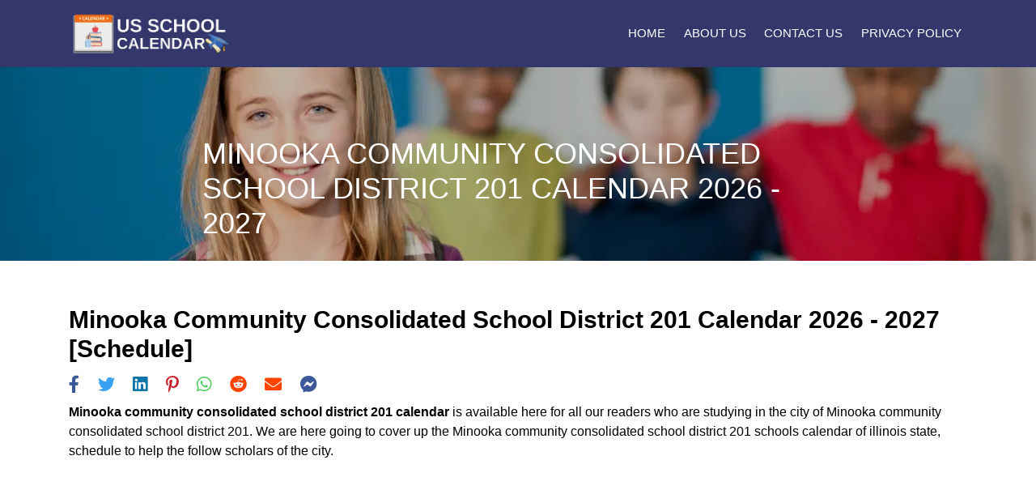

--- FILE ---
content_type: text/html; charset=UTF-8
request_url: https://schoolcalendar.net/school-holidays/illinois/minooka-community-consolidated-school-district-201
body_size: 9531
content:
<!DOCTYPE html><html lang="en"><head><script>var __ezHttpConsent={setByCat:function(src,tagType,attributes,category,force,customSetScriptFn=null){var setScript=function(){if(force||window.ezTcfConsent[category]){if(typeof customSetScriptFn==='function'){customSetScriptFn();}else{var scriptElement=document.createElement(tagType);scriptElement.src=src;attributes.forEach(function(attr){for(var key in attr){if(attr.hasOwnProperty(key)){scriptElement.setAttribute(key,attr[key]);}}});var firstScript=document.getElementsByTagName(tagType)[0];firstScript.parentNode.insertBefore(scriptElement,firstScript);}}};if(force||(window.ezTcfConsent&&window.ezTcfConsent.loaded)){setScript();}else if(typeof getEzConsentData==="function"){getEzConsentData().then(function(ezTcfConsent){if(ezTcfConsent&&ezTcfConsent.loaded){setScript();}else{console.error("cannot get ez consent data");force=true;setScript();}});}else{force=true;setScript();console.error("getEzConsentData is not a function");}},};</script>
<script>var ezTcfConsent=window.ezTcfConsent?window.ezTcfConsent:{loaded:false,store_info:false,develop_and_improve_services:false,measure_ad_performance:false,measure_content_performance:false,select_basic_ads:false,create_ad_profile:false,select_personalized_ads:false,create_content_profile:false,select_personalized_content:false,understand_audiences:false,use_limited_data_to_select_content:false,};function getEzConsentData(){return new Promise(function(resolve){document.addEventListener("ezConsentEvent",function(event){var ezTcfConsent=event.detail.ezTcfConsent;resolve(ezTcfConsent);});});}</script>
<script>if(typeof _setEzCookies!=='function'){function _setEzCookies(ezConsentData){var cookies=window.ezCookieQueue;for(var i=0;i<cookies.length;i++){var cookie=cookies[i];if(ezConsentData&&ezConsentData.loaded&&ezConsentData[cookie.tcfCategory]){document.cookie=cookie.name+"="+cookie.value;}}}}
window.ezCookieQueue=window.ezCookieQueue||[];if(typeof addEzCookies!=='function'){function addEzCookies(arr){window.ezCookieQueue=[...window.ezCookieQueue,...arr];}}
addEzCookies([{name:"ezoab_388805",value:"mod110-c; Path=/; Domain=schoolcalendar.net; Max-Age=7200",tcfCategory:"store_info",isEzoic:"true",},{name:"ezosuibasgeneris-1",value:"350f6334-5090-4aea-73af-391c8e2efa26; Path=/; Domain=schoolcalendar.net; Expires=Wed, 20 Jan 2027 16:37:16 UTC; Secure; SameSite=None",tcfCategory:"understand_audiences",isEzoic:"true",}]);if(window.ezTcfConsent&&window.ezTcfConsent.loaded){_setEzCookies(window.ezTcfConsent);}else if(typeof getEzConsentData==="function"){getEzConsentData().then(function(ezTcfConsent){if(ezTcfConsent&&ezTcfConsent.loaded){_setEzCookies(window.ezTcfConsent);}else{console.error("cannot get ez consent data");_setEzCookies(window.ezTcfConsent);}});}else{console.error("getEzConsentData is not a function");_setEzCookies(window.ezTcfConsent);}</script><script type="text/javascript" data-ezscrex='false' data-cfasync='false'>window._ezaq = Object.assign({"edge_cache_status":11,"edge_response_time":280,"url":"https://schoolcalendar.net/school-holidays/illinois/minooka-community-consolidated-school-district-201"}, typeof window._ezaq !== "undefined" ? window._ezaq : {});</script><script type="text/javascript" data-ezscrex='false' data-cfasync='false'>window._ezaq = Object.assign({"ab_test_id":"mod110-c"}, typeof window._ezaq !== "undefined" ? window._ezaq : {});window.__ez=window.__ez||{};window.__ez.tf={};</script><script type="text/javascript" data-ezscrex='false' data-cfasync='false'>window.ezDisableAds = true;</script><script data-ezscrex='false' data-cfasync='false' data-pagespeed-no-defer>var __ez=__ez||{};__ez.stms=Date.now();__ez.evt={};__ez.script={};__ez.ck=__ez.ck||{};__ez.template={};__ez.template.isOrig=true;window.__ezScriptHost="//www.ezojs.com";__ez.queue=__ez.queue||function(){var e=0,i=0,t=[],n=!1,o=[],r=[],s=!0,a=function(e,i,n,o,r,s,a){var l=arguments.length>7&&void 0!==arguments[7]?arguments[7]:window,d=this;this.name=e,this.funcName=i,this.parameters=null===n?null:w(n)?n:[n],this.isBlock=o,this.blockedBy=r,this.deleteWhenComplete=s,this.isError=!1,this.isComplete=!1,this.isInitialized=!1,this.proceedIfError=a,this.fWindow=l,this.isTimeDelay=!1,this.process=function(){f("... func = "+e),d.isInitialized=!0,d.isComplete=!0,f("... func.apply: "+e);var i=d.funcName.split("."),n=null,o=this.fWindow||window;i.length>3||(n=3===i.length?o[i[0]][i[1]][i[2]]:2===i.length?o[i[0]][i[1]]:o[d.funcName]),null!=n&&n.apply(null,this.parameters),!0===d.deleteWhenComplete&&delete t[e],!0===d.isBlock&&(f("----- F'D: "+d.name),m())}},l=function(e,i,t,n,o,r,s){var a=arguments.length>7&&void 0!==arguments[7]?arguments[7]:window,l=this;this.name=e,this.path=i,this.async=o,this.defer=r,this.isBlock=t,this.blockedBy=n,this.isInitialized=!1,this.isError=!1,this.isComplete=!1,this.proceedIfError=s,this.fWindow=a,this.isTimeDelay=!1,this.isPath=function(e){return"/"===e[0]&&"/"!==e[1]},this.getSrc=function(e){return void 0!==window.__ezScriptHost&&this.isPath(e)&&"banger.js"!==this.name?window.__ezScriptHost+e:e},this.process=function(){l.isInitialized=!0,f("... file = "+e);var i=this.fWindow?this.fWindow.document:document,t=i.createElement("script");t.src=this.getSrc(this.path),!0===o?t.async=!0:!0===r&&(t.defer=!0),t.onerror=function(){var e={url:window.location.href,name:l.name,path:l.path,user_agent:window.navigator.userAgent};"undefined"!=typeof _ezaq&&(e.pageview_id=_ezaq.page_view_id);var i=encodeURIComponent(JSON.stringify(e)),t=new XMLHttpRequest;t.open("GET","//g.ezoic.net/ezqlog?d="+i,!0),t.send(),f("----- ERR'D: "+l.name),l.isError=!0,!0===l.isBlock&&m()},t.onreadystatechange=t.onload=function(){var e=t.readyState;f("----- F'D: "+l.name),e&&!/loaded|complete/.test(e)||(l.isComplete=!0,!0===l.isBlock&&m())},i.getElementsByTagName("head")[0].appendChild(t)}},d=function(e,i){this.name=e,this.path="",this.async=!1,this.defer=!1,this.isBlock=!1,this.blockedBy=[],this.isInitialized=!0,this.isError=!1,this.isComplete=i,this.proceedIfError=!1,this.isTimeDelay=!1,this.process=function(){}};function c(e,i,n,s,a,d,c,u,f){var m=new l(e,i,n,s,a,d,c,f);!0===u?o[e]=m:r[e]=m,t[e]=m,h(m)}function h(e){!0!==u(e)&&0!=s&&e.process()}function u(e){if(!0===e.isTimeDelay&&!1===n)return f(e.name+" blocked = TIME DELAY!"),!0;if(w(e.blockedBy))for(var i=0;i<e.blockedBy.length;i++){var o=e.blockedBy[i];if(!1===t.hasOwnProperty(o))return f(e.name+" blocked = "+o),!0;if(!0===e.proceedIfError&&!0===t[o].isError)return!1;if(!1===t[o].isComplete)return f(e.name+" blocked = "+o),!0}return!1}function f(e){var i=window.location.href,t=new RegExp("[?&]ezq=([^&#]*)","i").exec(i);"1"===(t?t[1]:null)&&console.debug(e)}function m(){++e>200||(f("let's go"),p(o),p(r))}function p(e){for(var i in e)if(!1!==e.hasOwnProperty(i)){var t=e[i];!0===t.isComplete||u(t)||!0===t.isInitialized||!0===t.isError?!0===t.isError?f(t.name+": error"):!0===t.isComplete?f(t.name+": complete already"):!0===t.isInitialized&&f(t.name+": initialized already"):t.process()}}function w(e){return"[object Array]"==Object.prototype.toString.call(e)}return window.addEventListener("load",(function(){setTimeout((function(){n=!0,f("TDELAY -----"),m()}),5e3)}),!1),{addFile:c,addFileOnce:function(e,i,n,o,r,s,a,l,d){t[e]||c(e,i,n,o,r,s,a,l,d)},addDelayFile:function(e,i){var n=new l(e,i,!1,[],!1,!1,!0);n.isTimeDelay=!0,f(e+" ...  FILE! TDELAY"),r[e]=n,t[e]=n,h(n)},addFunc:function(e,n,s,l,d,c,u,f,m,p){!0===c&&(e=e+"_"+i++);var w=new a(e,n,s,l,d,u,f,p);!0===m?o[e]=w:r[e]=w,t[e]=w,h(w)},addDelayFunc:function(e,i,n){var o=new a(e,i,n,!1,[],!0,!0);o.isTimeDelay=!0,f(e+" ...  FUNCTION! TDELAY"),r[e]=o,t[e]=o,h(o)},items:t,processAll:m,setallowLoad:function(e){s=e},markLoaded:function(e){if(e&&0!==e.length){if(e in t){var i=t[e];!0===i.isComplete?f(i.name+" "+e+": error loaded duplicate"):(i.isComplete=!0,i.isInitialized=!0)}else t[e]=new d(e,!0);f("markLoaded dummyfile: "+t[e].name)}},logWhatsBlocked:function(){for(var e in t)!1!==t.hasOwnProperty(e)&&u(t[e])}}}();__ez.evt.add=function(e,t,n){e.addEventListener?e.addEventListener(t,n,!1):e.attachEvent?e.attachEvent("on"+t,n):e["on"+t]=n()},__ez.evt.remove=function(e,t,n){e.removeEventListener?e.removeEventListener(t,n,!1):e.detachEvent?e.detachEvent("on"+t,n):delete e["on"+t]};__ez.script.add=function(e){var t=document.createElement("script");t.src=e,t.async=!0,t.type="text/javascript",document.getElementsByTagName("head")[0].appendChild(t)};__ez.dot=__ez.dot||{};__ez.queue.addFileOnce('/detroitchicago/boise.js', '/detroitchicago/boise.js?gcb=195-0&cb=5', true, [], true, false, true, false);__ez.queue.addFileOnce('/parsonsmaize/abilene.js', '/parsonsmaize/abilene.js?gcb=195-0&cb=e80eca0cdb', true, [], true, false, true, false);__ez.queue.addFileOnce('/parsonsmaize/mulvane.js', '/parsonsmaize/mulvane.js?gcb=195-0&cb=e75e48eec0', true, ['/parsonsmaize/abilene.js'], true, false, true, false);__ez.queue.addFileOnce('/detroitchicago/birmingham.js', '/detroitchicago/birmingham.js?gcb=195-0&cb=539c47377c', true, ['/parsonsmaize/abilene.js'], true, false, true, false);</script>
<script data-ezscrex="false" type="text/javascript" data-cfasync="false">window._ezaq = Object.assign({"ad_cache_level":0,"adpicker_placement_cnt":0,"ai_placeholder_cache_level":0,"ai_placeholder_placement_cnt":-1,"domain":"schoolcalendar.net","domain_id":388805,"ezcache_level":1,"ezcache_skip_code":11,"has_bad_image":0,"has_bad_words":0,"is_sitespeed":0,"lt_cache_level":0,"response_size":29662,"response_size_orig":23859,"response_time_orig":269,"template_id":5,"url":"https://schoolcalendar.net/school-holidays/illinois/minooka-community-consolidated-school-district-201","word_count":0,"worst_bad_word_level":0}, typeof window._ezaq !== "undefined" ? window._ezaq : {});__ez.queue.markLoaded('ezaqBaseReady');</script>
<script type='text/javascript' data-ezscrex='false' data-cfasync='false'>
window.ezAnalyticsStatic = true;

function analyticsAddScript(script) {
	var ezDynamic = document.createElement('script');
	ezDynamic.type = 'text/javascript';
	ezDynamic.innerHTML = script;
	document.head.appendChild(ezDynamic);
}
function getCookiesWithPrefix() {
    var allCookies = document.cookie.split(';');
    var cookiesWithPrefix = {};

    for (var i = 0; i < allCookies.length; i++) {
        var cookie = allCookies[i].trim();

        for (var j = 0; j < arguments.length; j++) {
            var prefix = arguments[j];
            if (cookie.indexOf(prefix) === 0) {
                var cookieParts = cookie.split('=');
                var cookieName = cookieParts[0];
                var cookieValue = cookieParts.slice(1).join('=');
                cookiesWithPrefix[cookieName] = decodeURIComponent(cookieValue);
                break; // Once matched, no need to check other prefixes
            }
        }
    }

    return cookiesWithPrefix;
}
function productAnalytics() {
	var d = {"pr":[6],"omd5":"fc5a797c79662002ab6388672c492299","nar":"risk score"};
	d.u = _ezaq.url;
	d.p = _ezaq.page_view_id;
	d.v = _ezaq.visit_uuid;
	d.ab = _ezaq.ab_test_id;
	d.e = JSON.stringify(_ezaq);
	d.ref = document.referrer;
	d.c = getCookiesWithPrefix('active_template', 'ez', 'lp_');
	if(typeof ez_utmParams !== 'undefined') {
		d.utm = ez_utmParams;
	}

	var dataText = JSON.stringify(d);
	var xhr = new XMLHttpRequest();
	xhr.open('POST','/ezais/analytics?cb=1', true);
	xhr.onload = function () {
		if (xhr.status!=200) {
            return;
		}

        if(document.readyState !== 'loading') {
            analyticsAddScript(xhr.response);
            return;
        }

        var eventFunc = function() {
            if(document.readyState === 'loading') {
                return;
            }
            document.removeEventListener('readystatechange', eventFunc, false);
            analyticsAddScript(xhr.response);
        };

        document.addEventListener('readystatechange', eventFunc, false);
	};
	xhr.setRequestHeader('Content-Type','text/plain');
	xhr.send(dataText);
}
__ez.queue.addFunc("productAnalytics", "productAnalytics", null, true, ['ezaqBaseReady'], false, false, false, true);
</script><base href="https://schoolcalendar.net/school-holidays/illinois/minooka-community-consolidated-school-district-201"/>
                <title>Minooka community consolidated school district 201 Calendar 2025-26 [Schedule] </title>
                <meta name="description" content="Minooka community consolidated school district 201 Calendar 2026 Schedule.When does School start in Minooka community consolidated school district 201, Last day/ First day of school Minooka community consolidated school district 201, Spring break."/>
                <meta name="keywords" content="When does school start in Minooka community consolidated school district 201, last day of school Minooka community consolidated school district 201, Minooka community consolidated school district 201 spring break 2026, Minooka community consolidated school district 201 schools schedule, First day of school Minooka community consolidated school district 201."/>
    
    <link rel="icon" type="image/x-icon" href="https://schoolcalendar.net/../../public/images/favicon.ico"/>
    <meta name="viewport" content="width=device-width, initial-scale=1.0"/>
    <script async="" src="https://pagead2.googlesyndication.com/pagead/js/adsbygoogle.js?client=ca-pub-4878170026480998" crossorigin="anonymous"></script>
    <link rel="stylesheet" href="https://schoolcalendar.net/public/css/bootstrap.css"/>
    <link rel="stylesheet" href="https://schoolcalendar.net/public/js/bootstrap.bundle.min.js"/>
    <link rel="stylesheet" href="https://schoolcalendar.net/public/js/bootstrap.bundle.js"/>
    <link rel="stylesheet" href="https://schoolcalendar.net/public/css/all.css"/>
    <link rel="stylesheet" href="https://schoolcalendar.net/public/css/magnific-popup.css"/>
    <link rel="stylesheet" href="https://schoolcalendar.net/public/css/custom.css"/>
    <link rel="stylesheet" href="https://schoolcalendar.net/public/css/customs.css"/>
    <link rel="alternate" hreflang="en" href="https://schoolcalendar.net/school-holidays/illinois/minooka-community-consolidated-school-district-201"/>
            <link rel="canonical" href="https://schoolcalendar.net/school-holidays/illinois/minooka-community-consolidated-school-district-201"/>
    <!-- Global site tag (gtag.js) - Google Analytics -->
<script async="" src="https://www.googletagmanager.com/gtag/js?id=G-W6T7QZP55K"></script>
<script>
  window.dataLayer = window.dataLayer || [];
  function gtag(){dataLayer.push(arguments);}
  gtag('js', new Date());

  gtag('config', 'G-W6T7QZP55K');
</script>

 <script type="application/ld+json">
{
  "@context": "https://schema.org",
  "@type": "Organization",
  "url": "https://schoolcalendar.net/",
  "name": "US School Calendar 2022-2023"
  }
}
</script> 


<style>
@media (max-width: 767px) {
.hidden-mobile {
display: none;
 }
}  

/* Icon 1 */

.animated-icon1, .animated-icon2, .animated-icon3 {
width: 30px;
height: 20px;
position: relative;
margin: 0px;
-webkit-transform: rotate(0deg);
-moz-transform: rotate(0deg);
-o-transform: rotate(0deg);
transform: rotate(0deg);
-webkit-transition: .5s ease-in-out;
-moz-transition: .5s ease-in-out;
-o-transition: .5s ease-in-out;
transition: .5s ease-in-out;
cursor: pointer;
}

.animated-icon1 span, .animated-icon2 span, .animated-icon3 span {
display: block;
position: absolute;
height: 3px;
width: 100%;
border-radius: 9px;
opacity: 1;
left: 0;
-webkit-transform: rotate(0deg);
-moz-transform: rotate(0deg);
-o-transform: rotate(0deg);
transform: rotate(0deg);
-webkit-transition: .25s ease-in-out;
-moz-transition: .25s ease-in-out;
-o-transition: .25s ease-in-out;
transition: .25s ease-in-out;
}

.animated-icon1 span {
background: #e65100;
}

.animated-icon2 span {
background: #e3f2fd;
}

.animated-icon3 span {
background: #f3e5f5;
}

.animated-icon1 span:nth-child(1) {
top: 0px;
}

.animated-icon1 span:nth-child(2) {
top: 10px;
}

.animated-icon1 span:nth-child(3) {
top: 20px;
}

.animated-icon1.open span:nth-child(1) {
top: 11px;
-webkit-transform: rotate(135deg);
-moz-transform: rotate(135deg);
-o-transform: rotate(135deg);
transform: rotate(135deg);
}

.animated-icon1.open span:nth-child(2) {
opacity: 0;
left: -60px;
}

.animated-icon1.open span:nth-child(3) {
top: 11px;
-webkit-transform: rotate(-135deg);
-moz-transform: rotate(-135deg);
-o-transform: rotate(-135deg);
transform: rotate(-135deg);
}

/* Icon 3*/

.animated-icon2 span:nth-child(1) {
top: 0px;
}

.animated-icon2 span:nth-child(2), .animated-icon2 span:nth-child(3) {
top: 10px;
}

.animated-icon2 span:nth-child(4) {
top: 20px;
}

.animated-icon2.open span:nth-child(1) {
top: 11px;
width: 0%;
left: 50%;
}

.animated-icon2.open span:nth-child(2) {
-webkit-transform: rotate(45deg);
-moz-transform: rotate(45deg);
-o-transform: rotate(45deg);
transform: rotate(45deg);
}

.animated-icon2.open span:nth-child(3) {
-webkit-transform: rotate(-45deg);
-moz-transform: rotate(-45deg);
-o-transform: rotate(-45deg);
transform: rotate(-45deg);
}

.animated-icon2.open span:nth-child(4) {
top: 11px;
width: 0%;
left: 50%;
}

/* Icon 4 */

.animated-icon3 span:nth-child(1) {
top: 0px;
-webkit-transform-origin: left center;
-moz-transform-origin: left center;
-o-transform-origin: left center;
transform-origin: left center;
}

.animated-icon3 span:nth-child(2) {
top: 10px;
-webkit-transform-origin: left center;
-moz-transform-origin: left center;
-o-transform-origin: left center;
transform-origin: left center;
}

.animated-icon3 span:nth-child(3) {
top: 20px;
-webkit-transform-origin: left center;
-moz-transform-origin: left center;
-o-transform-origin: left center;
transform-origin: left center;
}

.animated-icon3.open span:nth-child(1) {
-webkit-transform: rotate(45deg);
-moz-transform: rotate(45deg);
-o-transform: rotate(45deg);
transform: rotate(45deg);
top: 0px;
left: 8px;
}

.animated-icon3.open span:nth-child(2) {
width: 0%;
opacity: 0;
}

.animated-icon3.open span:nth-child(3) {
-webkit-transform: rotate(-45deg);
-moz-transform: rotate(-45deg);
-o-transform: rotate(-45deg);
transform: rotate(-45deg);
top: 21px;
left: 8px;
}


</style>
  
<script>
    const url = window.location.href;

    // const url = 'http://tph.valuescale.co.in';
    function openFacebook() {
        window.open('https://www.facebook.com/sharer.php?u=' + url + '/', 'newwindow', 'width=500,height=500');
        return false;
    }

    function openLinkedIn() {
        window.open('http://www.linkedin.com/shareArticle?mini=true&url=' + url + '/', 'newwindow', 'width=500,height=500')
    }

    function openTwitter() {
        window.open('https://twitter.com/share?url=' + url + '/', 'newwindow', 'width=500,height=500')
    }

    function openPinterest() {
        window.open('http://pinterest.com/pin/create/button/?url=' + url + '/', 'newwindow', 'width=500,height=500')
    }

    function openWhatsapp() {
        window.open('whatsapp://send?text=' + url + '/', 'newwindow', 'width=500,height=500');
    }

    function openMessenger() {
        window.open('fb-messenger://share/?link=' + url + '/', 'newwindow', 'width=500,height=500');
    }

    function openReddit() {
        window.open('http://www.reddit.com/submit?url=' + url + '/', 'newwindow', 'width=500,height=500');
    }

    function openMail() {
        window.open("mailto:?subject=I wanted you to see this site&body=Check out this site" + url, 'newwindow', 'width=500,height=500');
    }

</script><script type='text/javascript'>
var ezoTemplate = 'orig_site';
var ezouid = '1';
var ezoFormfactor = '1';
</script><script data-ezscrex="false" type='text/javascript'>
var soc_app_id = '0';
var did = 388805;
var ezdomain = 'schoolcalendar.net';
var ezoicSearchable = 1;
</script></head>


<body>

<!--Navbar-->
<nav class="navbar navbar-expand-lg navbar-dark bg-dark custom-navbar-bg">
    <div class="container">
        <a class="navbar-brand" href="/">
            <img src="https://schoolcalendar.net/public/assets/images/logo.png" alt="logo image"/>
        </a>
        <button class="navbar-toggler" type="button" data-toggle="collapse" data-target="#myNavbar">
            <span class="navbar-toggler-icon"></span>
        </button>
        <div class="collapse navbar-collapse custom-navbar" id="myNavbar">
            <ul class="navbar-nav ml-auto">
                <li class="nav-item" id="homeMenu">
                    <a class="nav-link" href="https://schoolcalendar.net/">Home</a>
                </li>
                <li class="nav-item" id="homeMenu">
                    <a class="nav-link" href="/about-us">About Us</a>
                </li>
                <li class="nav-item" id="homeMenu">
                    <a class="nav-link" href="/contact-us">Contact Us</a>
                </li>
                <li class="nav-item" id="homeMenu">
                    <a class="nav-link" href="/privacy">Privacy Policy</a>
                </li>
</ul></div></div></nav>
<!--/.Navbar-->
<section class="inner-page-header state-level-holidays-header">
    <div class="overlay2"></div>
    <div class="container">
        <div class="row">
            <div class="col-9 mx-auto">
                <div class="main-header-content pl-4">
                    <h1> minooka community consolidated school district 201 Calendar 2026 - 2027</h1>
                </div>
            </div>
        </div>
    </div>
</section>

<div class="w3-cell-row">

    <div class="w3-container w3-white w3-cell w3-mobile col-lg-8 md-8">

        <main class="popularholidays-content py-5">
            <div class="container">
                <div class="row">
                    <div class="col-lg-12 col-12 mx-auto">
                        <h2 class="text-capitalize text-center font-weight-bold">
                            minooka community consolidated school district 201 Calendar 2026 - 2027 [Schedule]                         </h2>
                        <div class="Ads-Section"></div>
                        <div id="share-div"></div>

                        <section class="homepage-content-section-2 text-center mb-3">
                            <p class="mb-0 content"><strong>Minooka community consolidated school district 201 calendar</strong> is available here
                                for all our readers who are studying in the city of Minooka community consolidated school district 201. We are here
                                going to cover up the Minooka community consolidated school district 201 schools calendar of
                                illinois state, schedule to help the follow scholars of the city.</p>
                        </section>
                        <section class="homepage-content-section-2 text-center mb-3">
                            <p class="mb-0 content">The majority of the Minooka community consolidated school district 201 in
                                Illinois are now opening after the Covid crisis. In fact, most
                                of the Minooka community consolidated school district 201 in have announced the Minooka community consolidated school district 201 calendar for
                                all the scholars. The Illinois school calendar comprises the
                                thorough schedule for the schools and also includes the holidays. So, the
                                Minooka community consolidated school district 201 calendar will assist the scholars to plan for their
                                Illinois school academic year ahead.</p>
                        </section>
                        <section class="homepage-content-section-2 text-center mb-3">
                            <p class="mb-0 content">The majority of the Minooka community consolidated school district 201 holidays take place in
                                the form of federal and national holidays. These are the
                                Illinois holidays that are announced by the government of
                                Illinois and are public in nature. Some other
                                Illinois holidays take place in the form of cultural holidays
                                throughout the year. All these Illinois holidays have the same
                                implications of closing the Minooka community consolidated school district 201 for the respective days.</p>
                        </section>

                        <div class="Ads-Section"></div>
                        <div class="homepage-content-heading text-capitalize h1 text-center font-weight-bold">
                            minooka community consolidated school district 201 Calendar 2026 - 2027                        </div>
                        <section class="homepage-content-section-2 text-center mb-3">
                            <p class="mb-0 content">Well, if you are seeking the Minooka community consolidated school district 201 holiday in
                                Illinois, schedule then you are at the right place. We have
                                here covered up the entire holiday schedule of Minooka community consolidated school district 201. The schedule
                                includes the holiday period of the Illinois school for the
                                systematic understanding of scholars. They can therefore plan their
                                Minooka community consolidated school district 201 holidays in a systematic manner and live the most out of them.
                            </p>
                        </section>

                        <section class="popularholidays-content-section-1 table-responsive">
                            <table class="w-100 table holiday-table" id="holidayTable">
                            </table>
                        </section>
                        <div class="Ads-Section"></div>

                        <section class="homepage-content-section-2 text-center mb-3">
                            <p class="mb-0 content">You can also consider sharing the Minooka community consolidated school district 201 holidays
                                with others, fellow students, or classmates. Moreover, we also have the digital format
                                of Minooka community consolidated school district 201 calendar (Illinois). It includes
                                decently compatible formats such as pdf, word, excel, etc as in the various options.</p>
                        </section>
                        <section class="homepage-content-section-2 text-center mb-3">
                            <p class="mb-0 content"><span style="font-weight:bold">Disclaimer:</span> The School
                                Holidays 2026 list of minooka community consolidated school district 201 is mentioned here. These School Holidays of
                                minooka community consolidated school district 201 can be changed /modified as per State Government of illinois. For
                                more clarification please verify it from the official website of illinois State
                                Government.
                            </p>
                        </section>
                        <div class="Ads-Section"></div>
                    </div>
                </div>
            </div>
        </main>

    </div>
</div>

<footer class="text-white footer">
    <div class="container">
        <div class="row">
            <div class="col-12 col-lg-3">
                <a href="/" class="footer-logo"><img src="https://schoolcalendar.net//public/assets/images/logo.png" alt="logo image" class="img-fluid"/></a>
                <p class="mb-0 mt-3">We are one of the largest US public school holiday calendar providers on the web.
                    We cover the up-to-date public and academic school calendars for our fellow scholars. </p>
            </div>

            <div class="col-12 col-sm-6 col-lg-3">
                <div class="footer-list-container">
                    <div class="footer-list-heading"><span>Important Links</span></div>
                    <ul class="list-unstyled footer-list">
                        <li><a href="https://schoolcalendar.net/about-us">About Us</a></li>
                        <li><a href="https://schoolcalendar.net/contact-us">Contact Us</a></li>
                        <li><a href="https://schoolcalendar.net/privacy">Privacy Policy</a></li>
                    </ul>
                </div>
            </div>



            <div class="col-12 col-lg-3">
                <div class="footer-list-container footer-list-container-2">
                    <div class="footer-list-heading"><span>Subscribe Now</span></div>
                    <form class="form-inline">
                        <div class="input-group mt-3">
                            <input class="form-control form-control-plaintext border px-2" type="email" placeholder="Enter Email"/>
                            <div class="input-group-append">
                                <button class="btn btn-light" type="submit">Subscribe</button>
                            </div>
                        </div>
                    </form>

                </div>
            </div>
        </div>
    </div>

    <div class="footer-bottom py-2">
        <p>© 2025 SchoolCalendar.Net</p>
    </div>
</footer>
<script>
let shareHtml =
    "<ul class=\"social-list list-inline mb-2\"><li class=\"list-inline-item\"><a onclick=\"openFacebook()\"><i class=\"fab fa-facebook-f\"></i></a></li><li class=\"list-inline-item\"><a onclick=\"openTwitter()\"><i class=\"fab fa-twitter\"></i></a></li><li class=\"list-inline-item\"><a onclick=\"openLinkedIn()\"><i class=\"fab fa-linkedin\"></i></a></li><li class=\"list-inline-item\"><a onclick=\"openPinterest()\"><i class=\"fab fa-pinterest-p\"></i></a></li><li class=\"list-inline-item\"><a onclick=\"openWhatsapp()\"><i class=\"fab fa-whatsapp \"></i></a></li><li class=\"list-inline-item\"><a onclick=\"openReddit()\"><i class=\"fab fa-reddit \"></i></a></li><li class=\"list-inline-item\"><a onclick=\"openMail()\" title=\"Share by Email\"><i class=\"fa fa-envelope\"></i></a></li><li class=\"list-inline-item\"><a onclick=\"openMessenger()\" title=\"Share by Email\"><i class=\"fab fa-facebook-messenger\"></i></a></li></ul>";

let shareDiv = document.getElementById('share-div');

if (shareDiv) {
    shareDiv.innerHTML = shareHtml;
}
let homeDiv = document.getElementById('schoolMenu');
let schoolDiv = document.getElementById('schoolMenu');
let publicHolidayDiv = document.getElementById('publicHolidayMenu');
console.log('==>', window.location.href, window.location.origin, window.location.host)

/*if ((window.location.href === window.location.origin) || (window.location.href === (window.location.origin + '/')) || (window.location.href === (window.location.origin + '/es'))) {
	homeDiv.classList.add("active");
	schoolDiv.classList.remove("active");
	publicHolidayDiv.classList.remove("active");
} else  if (window.location.href.includes('school-holidays')) {
	schoolDiv.classList.add("active");
	homeDiv.classList.remove("active");
	publicHolidayDiv.classList.remove("active");
} else {
	publicHolidayDiv.classList.add("active");
	homeDiv.classList.remove("active");
	schoolDiv.classList.remove("active");
}*/
</script>
<script src="https://cdnjs.cloudflare.com/ajax/libs/moment.js/2.24.0/moment-with-locales.min.js"></script>
<script src="https://schoolcalendar.net//public/js/jquery-3.4.1.js"></script>
<script src="https://schoolcalendar.net//public/js/bootstrap.bundle.js"></script>
<script src="https://schoolcalendar.net//public/js/jquery.magnific-popup.js"></script>
<script>
$(document).ready(function() {

    $('.first-button').on('click', function() {

        $('.animated-icon1').toggleClass('open');
    });
    $('.second-button').on('click', function() {

        $('.animated-icon2').toggleClass('open');
    });
    $('.third-button').on('click', function() {

        $('.animated-icon3').toggleClass('open');
    });
});
</script>
<!-- Default Statcounter code for Us School Holidays Calendar
https://SchoolCalendar.Net/ -->
<!-- Default Statcounter code for Schoolcalendar.net
https://schoolcalendar.net/ -->
<script type="text/javascript">
var sc_project = 12625040;
var sc_invisible = 1;
var sc_security = "bcfb17be";
</script>
<script type="text/javascript" src="https://www.statcounter.com/counter/counter.js" async=""></script>
<noscript>
    <div class="statcounter"><a title="Web Analytics" href="https://statcounter.com/" target="_blank"><img
                class="statcounter" src="https://c.statcounter.com/12625040/0/bcfb17be/1/" alt="Web Analytics"
                referrerPolicy="no-referrer-when-downgrade"></a></div>
</noscript>
<!-- End of Statcounter Code -->
<!-- End of Statcounter Code --><script>
$('.without-caption').magnificPopup({
    type: 'image',
    closeOnContentClick: true,
    closeBtnInside: false,
    mainClass: 'mfp-no-margins mfp-with-zoom', // class to remove default margin from left and right side
    image: {
        verticalFit: true
    },
    zoom: {
        enabled: true,
        duration: 300 // don't foget to change the duration also in CSS
    }
});

let html = "<tr class=\"bg-theme1 text-white h2\"><th>School Holidays</th><th>Starts</th><th>Finish</th></tr>";
let locale = "en";
let minDiff = 10;
if ((2026 - moment('2019-08-21').year()) < minDiff) {
    minDiff = 2026 - moment('2019-08-21').year();
}
if ((2026 - moment('2019-11-25').year()) < minDiff) {
    minDiff = 2026 - moment('2019-11-25').year();
}
if ((2026 - moment('2019-12-23').year()) < minDiff) {
    minDiff = 2026 - moment('2019-12-23').year();
}
if ((2026 - moment('2020-03-23').year()) < minDiff) {
    minDiff = 2026 - moment('2020-03-23').year();
}
if ((2026 - moment('2020-04-10').year()) < minDiff) {
    minDiff = 2026 - moment('2020-04-10').year();
}
if ((2026 - moment('2020-05-29').year()) < minDiff) {
    minDiff = 2026 - moment('2020-05-29').year();
}

html += " <tr><td>First Day of School</td>" +
    "<td> " + moment('2019-08-21').set('y', (moment('2019-08-21').year() +
        minDiff + 1)).locale(locale).format('D MMMM YYYY') + "</td>" +
    "<td>" + '' + "</td></tr>";
html += " <tr><td>Thanksgiving Break</td>" +
    "<td> " + moment('2019-11-25').set('y', (moment('2019-11-25').year() +
        minDiff + 1)).locale(locale).format('D MMMM YYYY') + "</td>" +
    "<td>" +  moment('2019-11-29').set('y', (moment(
        '2019-11-29').year() + minDiff + 1)).locale(locale).format(
        'D MMMM YYYY')  + "</td></tr>";
html += " <tr><td>Christmas Break</td>" +
    "<td> " + moment('2019-12-23').set('y', (moment('2019-12-23').year() +
        minDiff + 1)).locale(locale).format('D MMMM YYYY') + "</td>" +
    "<td>" +  moment('2020-01-03').set('y', (moment(
        '2020-01-03').year() + minDiff + 1)).locale(locale).format(
        'D MMMM YYYY')  + "</td></tr>";
html += " <tr><td>Spring Break</td>" +
    "<td> " + moment('2020-03-23').set('y', (moment('2020-03-23').year() +
        minDiff + 1)).locale(locale).format('D MMMM YYYY') + "</td>" +
    "<td>" +  moment('2020-03-27').set('y', (moment(
        '2020-03-27').year() + minDiff + 1)).locale(locale).format(
        'D MMMM YYYY')  + "</td></tr>";
html += " <tr><td>Easter Break</td>" +
    "<td> " + moment('2020-04-10').set('y', (moment('2020-04-10').year() +
        minDiff + 1)).locale(locale).format('D MMMM YYYY') + "</td>" +
    "<td>" +  moment('2020-04-13').set('y', (moment(
        '2020-04-13').year() + minDiff + 1)).locale(locale).format(
        'D MMMM YYYY')  + "</td></tr>";
html += " <tr><td>Last Day of School</td>" +
    "<td> " + moment('2020-05-29').set('y', (moment('2020-05-29').year() +
        minDiff + 1)).locale(locale).format('D MMMM YYYY') + "</td>" +
    "<td>" + '' + "</td></tr>";
document.getElementById('holidayTable').innerHTML = html;
</script>


<script data-cfasync="false">function _emitEzConsentEvent(){var customEvent=new CustomEvent("ezConsentEvent",{detail:{ezTcfConsent:window.ezTcfConsent},bubbles:true,cancelable:true,});document.dispatchEvent(customEvent);}
(function(window,document){function _setAllEzConsentTrue(){window.ezTcfConsent.loaded=true;window.ezTcfConsent.store_info=true;window.ezTcfConsent.develop_and_improve_services=true;window.ezTcfConsent.measure_ad_performance=true;window.ezTcfConsent.measure_content_performance=true;window.ezTcfConsent.select_basic_ads=true;window.ezTcfConsent.create_ad_profile=true;window.ezTcfConsent.select_personalized_ads=true;window.ezTcfConsent.create_content_profile=true;window.ezTcfConsent.select_personalized_content=true;window.ezTcfConsent.understand_audiences=true;window.ezTcfConsent.use_limited_data_to_select_content=true;window.ezTcfConsent.select_personalized_content=true;}
function _clearEzConsentCookie(){document.cookie="ezCMPCookieConsent=tcf2;Domain=.schoolcalendar.net;Path=/;expires=Thu, 01 Jan 1970 00:00:00 GMT";}
_clearEzConsentCookie();if(typeof window.__tcfapi!=="undefined"){window.ezgconsent=false;var amazonHasRun=false;function _ezAllowed(tcdata,purpose){return(tcdata.purpose.consents[purpose]||tcdata.purpose.legitimateInterests[purpose]);}
function _handleConsentDecision(tcdata){window.ezTcfConsent.loaded=true;if(!tcdata.vendor.consents["347"]&&!tcdata.vendor.legitimateInterests["347"]){window._emitEzConsentEvent();return;}
window.ezTcfConsent.store_info=_ezAllowed(tcdata,"1");window.ezTcfConsent.develop_and_improve_services=_ezAllowed(tcdata,"10");window.ezTcfConsent.measure_content_performance=_ezAllowed(tcdata,"8");window.ezTcfConsent.select_basic_ads=_ezAllowed(tcdata,"2");window.ezTcfConsent.create_ad_profile=_ezAllowed(tcdata,"3");window.ezTcfConsent.select_personalized_ads=_ezAllowed(tcdata,"4");window.ezTcfConsent.create_content_profile=_ezAllowed(tcdata,"5");window.ezTcfConsent.measure_ad_performance=_ezAllowed(tcdata,"7");window.ezTcfConsent.use_limited_data_to_select_content=_ezAllowed(tcdata,"11");window.ezTcfConsent.select_personalized_content=_ezAllowed(tcdata,"6");window.ezTcfConsent.understand_audiences=_ezAllowed(tcdata,"9");window._emitEzConsentEvent();}
function _handleGoogleConsentV2(tcdata){if(!tcdata||!tcdata.purpose||!tcdata.purpose.consents){return;}
var googConsentV2={};if(tcdata.purpose.consents[1]){googConsentV2.ad_storage='granted';googConsentV2.analytics_storage='granted';}
if(tcdata.purpose.consents[3]&&tcdata.purpose.consents[4]){googConsentV2.ad_personalization='granted';}
if(tcdata.purpose.consents[1]&&tcdata.purpose.consents[7]){googConsentV2.ad_user_data='granted';}
if(googConsentV2.analytics_storage=='denied'){gtag('set','url_passthrough',true);}
gtag('consent','update',googConsentV2);}
__tcfapi("addEventListener",2,function(tcdata,success){if(!success||!tcdata){window._emitEzConsentEvent();return;}
if(!tcdata.gdprApplies){_setAllEzConsentTrue();window._emitEzConsentEvent();return;}
if(tcdata.eventStatus==="useractioncomplete"||tcdata.eventStatus==="tcloaded"){if(typeof gtag!='undefined'){_handleGoogleConsentV2(tcdata);}
_handleConsentDecision(tcdata);if(tcdata.purpose.consents["1"]===true&&tcdata.vendor.consents["755"]!==false){window.ezgconsent=true;(adsbygoogle=window.adsbygoogle||[]).pauseAdRequests=0;}
if(window.__ezconsent){__ezconsent.setEzoicConsentSettings(ezConsentCategories);}
__tcfapi("removeEventListener",2,function(success){return null;},tcdata.listenerId);if(!(tcdata.purpose.consents["1"]===true&&_ezAllowed(tcdata,"2")&&_ezAllowed(tcdata,"3")&&_ezAllowed(tcdata,"4"))){if(typeof __ez=="object"&&typeof __ez.bit=="object"&&typeof window["_ezaq"]=="object"&&typeof window["_ezaq"]["page_view_id"]=="string"){__ez.bit.Add(window["_ezaq"]["page_view_id"],[new __ezDotData("non_personalized_ads",true),]);}}}});}else{_setAllEzConsentTrue();window._emitEzConsentEvent();}})(window,document);</script></body></html>

--- FILE ---
content_type: text/html; charset=utf-8
request_url: https://www.google.com/recaptcha/api2/aframe
body_size: 268
content:
<!DOCTYPE HTML><html><head><meta http-equiv="content-type" content="text/html; charset=UTF-8"></head><body><script nonce="zVScXC2w76jmjBiSe7Vpkw">/** Anti-fraud and anti-abuse applications only. See google.com/recaptcha */ try{var clients={'sodar':'https://pagead2.googlesyndication.com/pagead/sodar?'};window.addEventListener("message",function(a){try{if(a.source===window.parent){var b=JSON.parse(a.data);var c=clients[b['id']];if(c){var d=document.createElement('img');d.src=c+b['params']+'&rc='+(localStorage.getItem("rc::a")?sessionStorage.getItem("rc::b"):"");window.document.body.appendChild(d);sessionStorage.setItem("rc::e",parseInt(sessionStorage.getItem("rc::e")||0)+1);localStorage.setItem("rc::h",'1768927038885');}}}catch(b){}});window.parent.postMessage("_grecaptcha_ready", "*");}catch(b){}</script></body></html>